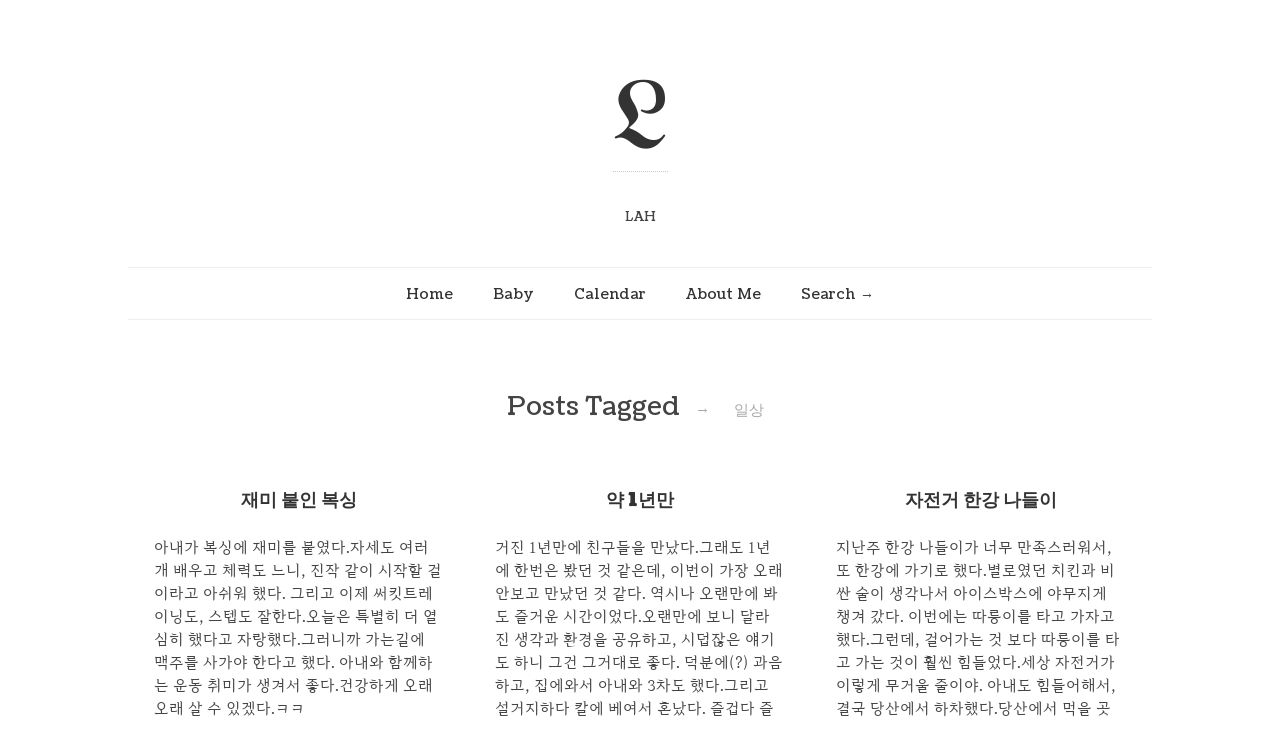

--- FILE ---
content_type: text/html; charset=UTF-8
request_url: https://www.alghost.co.kr/tag/%EC%9D%BC%EC%83%81/page/13/
body_size: 56716
content:
<!doctype html>

<html lang="ko-KR">
<head>
	<meta charset="UTF-8">
	
	
				<meta name="viewport" content="width=device-width, initial-scale=1, maximum-scale=1">

				
    <meta http-equiv="X-UA-Compatible" content="IE=edge,chrome=1">

    <!--[if lte IE 9]>
        <script data-jetpack-boost="ignore" src="https://www.alghost.co.kr/wp-content/themes/read/js/html5shiv.js"></script>
        <script data-jetpack-boost="ignore" src="https://www.alghost.co.kr/wp-content/themes/read/js/selectivizr-min.js"></script>
    <![endif]-->
	
	<title>일상 &#8211; 페이지 13 &#8211; L</title>
<meta name='robots' content='noindex, nofollow' />
<!-- Jetpack Site Verification Tags -->
<link rel='dns-prefetch' href='//uicdn.toast.com' />
<link rel='dns-prefetch' href='//stats.wp.com' />
<link rel='dns-prefetch' href='//fonts.googleapis.com' />
<link rel='preconnect' href='//i0.wp.com' />
<link rel='preconnect' href='//c0.wp.com' />
<link rel="alternate" type="application/rss+xml" title="L &raquo; 피드" href="https://www.alghost.co.kr/feed/" />
<link rel="alternate" type="application/rss+xml" title="L &raquo; 댓글 피드" href="https://www.alghost.co.kr/comments/feed/" />
<link rel="alternate" type="application/rss+xml" title="L &raquo; 일상 태그 피드" href="https://www.alghost.co.kr/tag/%ec%9d%bc%ec%83%81/feed/" />
<link rel='stylesheet' id='all-css-bb7ed1b69c038e81e98f05e6af434f4b' href='https://www.alghost.co.kr/wp-content/boost-cache/static/2b1f252f2c.min.css' type='text/css' media='all' />
<link rel='stylesheet' id='print-css-598dcb90bc050f6e2844d5d8b4ec6efc' href='https://www.alghost.co.kr/wp-content/boost-cache/static/b3ebb835e2.min.css' type='text/css' media='print' />
<style id='wp-img-auto-sizes-contain-inline-css'>
img:is([sizes=auto i],[sizes^="auto," i]){contain-intrinsic-size:3000px 1500px}
/*# sourceURL=wp-img-auto-sizes-contain-inline-css */
</style>
<style id='wp-emoji-styles-inline-css'>

	img.wp-smiley, img.emoji {
		display: inline !important;
		border: none !important;
		box-shadow: none !important;
		height: 1em !important;
		width: 1em !important;
		margin: 0 0.07em !important;
		vertical-align: -0.1em !important;
		background: none !important;
		padding: 0 !important;
	}
/*# sourceURL=wp-emoji-styles-inline-css */
</style>
<style id='wp-block-library-inline-css'>
:root{--wp-block-synced-color:#7a00df;--wp-block-synced-color--rgb:122,0,223;--wp-bound-block-color:var(--wp-block-synced-color);--wp-editor-canvas-background:#ddd;--wp-admin-theme-color:#007cba;--wp-admin-theme-color--rgb:0,124,186;--wp-admin-theme-color-darker-10:#006ba1;--wp-admin-theme-color-darker-10--rgb:0,107,160.5;--wp-admin-theme-color-darker-20:#005a87;--wp-admin-theme-color-darker-20--rgb:0,90,135;--wp-admin-border-width-focus:2px}@media (min-resolution:192dpi){:root{--wp-admin-border-width-focus:1.5px}}.wp-element-button{cursor:pointer}:root .has-very-light-gray-background-color{background-color:#eee}:root .has-very-dark-gray-background-color{background-color:#313131}:root .has-very-light-gray-color{color:#eee}:root .has-very-dark-gray-color{color:#313131}:root .has-vivid-green-cyan-to-vivid-cyan-blue-gradient-background{background:linear-gradient(135deg,#00d084,#0693e3)}:root .has-purple-crush-gradient-background{background:linear-gradient(135deg,#34e2e4,#4721fb 50%,#ab1dfe)}:root .has-hazy-dawn-gradient-background{background:linear-gradient(135deg,#faaca8,#dad0ec)}:root .has-subdued-olive-gradient-background{background:linear-gradient(135deg,#fafae1,#67a671)}:root .has-atomic-cream-gradient-background{background:linear-gradient(135deg,#fdd79a,#004a59)}:root .has-nightshade-gradient-background{background:linear-gradient(135deg,#330968,#31cdcf)}:root .has-midnight-gradient-background{background:linear-gradient(135deg,#020381,#2874fc)}:root{--wp--preset--font-size--normal:16px;--wp--preset--font-size--huge:42px}.has-regular-font-size{font-size:1em}.has-larger-font-size{font-size:2.625em}.has-normal-font-size{font-size:var(--wp--preset--font-size--normal)}.has-huge-font-size{font-size:var(--wp--preset--font-size--huge)}.has-text-align-center{text-align:center}.has-text-align-left{text-align:left}.has-text-align-right{text-align:right}.has-fit-text{white-space:nowrap!important}#end-resizable-editor-section{display:none}.aligncenter{clear:both}.items-justified-left{justify-content:flex-start}.items-justified-center{justify-content:center}.items-justified-right{justify-content:flex-end}.items-justified-space-between{justify-content:space-between}.screen-reader-text{border:0;clip-path:inset(50%);height:1px;margin:-1px;overflow:hidden;padding:0;position:absolute;width:1px;word-wrap:normal!important}.screen-reader-text:focus{background-color:#ddd;clip-path:none;color:#444;display:block;font-size:1em;height:auto;left:5px;line-height:normal;padding:15px 23px 14px;text-decoration:none;top:5px;width:auto;z-index:100000}html :where(.has-border-color){border-style:solid}html :where([style*=border-top-color]){border-top-style:solid}html :where([style*=border-right-color]){border-right-style:solid}html :where([style*=border-bottom-color]){border-bottom-style:solid}html :where([style*=border-left-color]){border-left-style:solid}html :where([style*=border-width]){border-style:solid}html :where([style*=border-top-width]){border-top-style:solid}html :where([style*=border-right-width]){border-right-style:solid}html :where([style*=border-bottom-width]){border-bottom-style:solid}html :where([style*=border-left-width]){border-left-style:solid}html :where(img[class*=wp-image-]){height:auto;max-width:100%}:where(figure){margin:0 0 1em}html :where(.is-position-sticky){--wp-admin--admin-bar--position-offset:var(--wp-admin--admin-bar--height,0px)}@media screen and (max-width:600px){html :where(.is-position-sticky){--wp-admin--admin-bar--position-offset:0px}}

/*# sourceURL=wp-block-library-inline-css */
</style><style id='wp-block-paragraph-inline-css'>
.is-small-text{font-size:.875em}.is-regular-text{font-size:1em}.is-large-text{font-size:2.25em}.is-larger-text{font-size:3em}.has-drop-cap:not(:focus):first-letter{float:left;font-size:8.4em;font-style:normal;font-weight:100;line-height:.68;margin:.05em .1em 0 0;text-transform:uppercase}body.rtl .has-drop-cap:not(:focus):first-letter{float:none;margin-left:.1em}p.has-drop-cap.has-background{overflow:hidden}:root :where(p.has-background){padding:1.25em 2.375em}:where(p.has-text-color:not(.has-link-color)) a{color:inherit}p.has-text-align-left[style*="writing-mode:vertical-lr"],p.has-text-align-right[style*="writing-mode:vertical-rl"]{rotate:180deg}
/*# sourceURL=https://www.alghost.co.kr/wp-includes/blocks/paragraph/style.min.css */
</style>
<style id='global-styles-inline-css'>
:root{--wp--preset--aspect-ratio--square: 1;--wp--preset--aspect-ratio--4-3: 4/3;--wp--preset--aspect-ratio--3-4: 3/4;--wp--preset--aspect-ratio--3-2: 3/2;--wp--preset--aspect-ratio--2-3: 2/3;--wp--preset--aspect-ratio--16-9: 16/9;--wp--preset--aspect-ratio--9-16: 9/16;--wp--preset--color--black: #000000;--wp--preset--color--cyan-bluish-gray: #abb8c3;--wp--preset--color--white: #ffffff;--wp--preset--color--pale-pink: #f78da7;--wp--preset--color--vivid-red: #cf2e2e;--wp--preset--color--luminous-vivid-orange: #ff6900;--wp--preset--color--luminous-vivid-amber: #fcb900;--wp--preset--color--light-green-cyan: #7bdcb5;--wp--preset--color--vivid-green-cyan: #00d084;--wp--preset--color--pale-cyan-blue: #8ed1fc;--wp--preset--color--vivid-cyan-blue: #0693e3;--wp--preset--color--vivid-purple: #9b51e0;--wp--preset--gradient--vivid-cyan-blue-to-vivid-purple: linear-gradient(135deg,rgb(6,147,227) 0%,rgb(155,81,224) 100%);--wp--preset--gradient--light-green-cyan-to-vivid-green-cyan: linear-gradient(135deg,rgb(122,220,180) 0%,rgb(0,208,130) 100%);--wp--preset--gradient--luminous-vivid-amber-to-luminous-vivid-orange: linear-gradient(135deg,rgb(252,185,0) 0%,rgb(255,105,0) 100%);--wp--preset--gradient--luminous-vivid-orange-to-vivid-red: linear-gradient(135deg,rgb(255,105,0) 0%,rgb(207,46,46) 100%);--wp--preset--gradient--very-light-gray-to-cyan-bluish-gray: linear-gradient(135deg,rgb(238,238,238) 0%,rgb(169,184,195) 100%);--wp--preset--gradient--cool-to-warm-spectrum: linear-gradient(135deg,rgb(74,234,220) 0%,rgb(151,120,209) 20%,rgb(207,42,186) 40%,rgb(238,44,130) 60%,rgb(251,105,98) 80%,rgb(254,248,76) 100%);--wp--preset--gradient--blush-light-purple: linear-gradient(135deg,rgb(255,206,236) 0%,rgb(152,150,240) 100%);--wp--preset--gradient--blush-bordeaux: linear-gradient(135deg,rgb(254,205,165) 0%,rgb(254,45,45) 50%,rgb(107,0,62) 100%);--wp--preset--gradient--luminous-dusk: linear-gradient(135deg,rgb(255,203,112) 0%,rgb(199,81,192) 50%,rgb(65,88,208) 100%);--wp--preset--gradient--pale-ocean: linear-gradient(135deg,rgb(255,245,203) 0%,rgb(182,227,212) 50%,rgb(51,167,181) 100%);--wp--preset--gradient--electric-grass: linear-gradient(135deg,rgb(202,248,128) 0%,rgb(113,206,126) 100%);--wp--preset--gradient--midnight: linear-gradient(135deg,rgb(2,3,129) 0%,rgb(40,116,252) 100%);--wp--preset--font-size--small: 13px;--wp--preset--font-size--medium: 20px;--wp--preset--font-size--large: 36px;--wp--preset--font-size--x-large: 42px;--wp--preset--spacing--20: 0.44rem;--wp--preset--spacing--30: 0.67rem;--wp--preset--spacing--40: 1rem;--wp--preset--spacing--50: 1.5rem;--wp--preset--spacing--60: 2.25rem;--wp--preset--spacing--70: 3.38rem;--wp--preset--spacing--80: 5.06rem;--wp--preset--shadow--natural: 6px 6px 9px rgba(0, 0, 0, 0.2);--wp--preset--shadow--deep: 12px 12px 50px rgba(0, 0, 0, 0.4);--wp--preset--shadow--sharp: 6px 6px 0px rgba(0, 0, 0, 0.2);--wp--preset--shadow--outlined: 6px 6px 0px -3px rgb(255, 255, 255), 6px 6px rgb(0, 0, 0);--wp--preset--shadow--crisp: 6px 6px 0px rgb(0, 0, 0);}:where(.is-layout-flex){gap: 0.5em;}:where(.is-layout-grid){gap: 0.5em;}body .is-layout-flex{display: flex;}.is-layout-flex{flex-wrap: wrap;align-items: center;}.is-layout-flex > :is(*, div){margin: 0;}body .is-layout-grid{display: grid;}.is-layout-grid > :is(*, div){margin: 0;}:where(.wp-block-columns.is-layout-flex){gap: 2em;}:where(.wp-block-columns.is-layout-grid){gap: 2em;}:where(.wp-block-post-template.is-layout-flex){gap: 1.25em;}:where(.wp-block-post-template.is-layout-grid){gap: 1.25em;}.has-black-color{color: var(--wp--preset--color--black) !important;}.has-cyan-bluish-gray-color{color: var(--wp--preset--color--cyan-bluish-gray) !important;}.has-white-color{color: var(--wp--preset--color--white) !important;}.has-pale-pink-color{color: var(--wp--preset--color--pale-pink) !important;}.has-vivid-red-color{color: var(--wp--preset--color--vivid-red) !important;}.has-luminous-vivid-orange-color{color: var(--wp--preset--color--luminous-vivid-orange) !important;}.has-luminous-vivid-amber-color{color: var(--wp--preset--color--luminous-vivid-amber) !important;}.has-light-green-cyan-color{color: var(--wp--preset--color--light-green-cyan) !important;}.has-vivid-green-cyan-color{color: var(--wp--preset--color--vivid-green-cyan) !important;}.has-pale-cyan-blue-color{color: var(--wp--preset--color--pale-cyan-blue) !important;}.has-vivid-cyan-blue-color{color: var(--wp--preset--color--vivid-cyan-blue) !important;}.has-vivid-purple-color{color: var(--wp--preset--color--vivid-purple) !important;}.has-black-background-color{background-color: var(--wp--preset--color--black) !important;}.has-cyan-bluish-gray-background-color{background-color: var(--wp--preset--color--cyan-bluish-gray) !important;}.has-white-background-color{background-color: var(--wp--preset--color--white) !important;}.has-pale-pink-background-color{background-color: var(--wp--preset--color--pale-pink) !important;}.has-vivid-red-background-color{background-color: var(--wp--preset--color--vivid-red) !important;}.has-luminous-vivid-orange-background-color{background-color: var(--wp--preset--color--luminous-vivid-orange) !important;}.has-luminous-vivid-amber-background-color{background-color: var(--wp--preset--color--luminous-vivid-amber) !important;}.has-light-green-cyan-background-color{background-color: var(--wp--preset--color--light-green-cyan) !important;}.has-vivid-green-cyan-background-color{background-color: var(--wp--preset--color--vivid-green-cyan) !important;}.has-pale-cyan-blue-background-color{background-color: var(--wp--preset--color--pale-cyan-blue) !important;}.has-vivid-cyan-blue-background-color{background-color: var(--wp--preset--color--vivid-cyan-blue) !important;}.has-vivid-purple-background-color{background-color: var(--wp--preset--color--vivid-purple) !important;}.has-black-border-color{border-color: var(--wp--preset--color--black) !important;}.has-cyan-bluish-gray-border-color{border-color: var(--wp--preset--color--cyan-bluish-gray) !important;}.has-white-border-color{border-color: var(--wp--preset--color--white) !important;}.has-pale-pink-border-color{border-color: var(--wp--preset--color--pale-pink) !important;}.has-vivid-red-border-color{border-color: var(--wp--preset--color--vivid-red) !important;}.has-luminous-vivid-orange-border-color{border-color: var(--wp--preset--color--luminous-vivid-orange) !important;}.has-luminous-vivid-amber-border-color{border-color: var(--wp--preset--color--luminous-vivid-amber) !important;}.has-light-green-cyan-border-color{border-color: var(--wp--preset--color--light-green-cyan) !important;}.has-vivid-green-cyan-border-color{border-color: var(--wp--preset--color--vivid-green-cyan) !important;}.has-pale-cyan-blue-border-color{border-color: var(--wp--preset--color--pale-cyan-blue) !important;}.has-vivid-cyan-blue-border-color{border-color: var(--wp--preset--color--vivid-cyan-blue) !important;}.has-vivid-purple-border-color{border-color: var(--wp--preset--color--vivid-purple) !important;}.has-vivid-cyan-blue-to-vivid-purple-gradient-background{background: var(--wp--preset--gradient--vivid-cyan-blue-to-vivid-purple) !important;}.has-light-green-cyan-to-vivid-green-cyan-gradient-background{background: var(--wp--preset--gradient--light-green-cyan-to-vivid-green-cyan) !important;}.has-luminous-vivid-amber-to-luminous-vivid-orange-gradient-background{background: var(--wp--preset--gradient--luminous-vivid-amber-to-luminous-vivid-orange) !important;}.has-luminous-vivid-orange-to-vivid-red-gradient-background{background: var(--wp--preset--gradient--luminous-vivid-orange-to-vivid-red) !important;}.has-very-light-gray-to-cyan-bluish-gray-gradient-background{background: var(--wp--preset--gradient--very-light-gray-to-cyan-bluish-gray) !important;}.has-cool-to-warm-spectrum-gradient-background{background: var(--wp--preset--gradient--cool-to-warm-spectrum) !important;}.has-blush-light-purple-gradient-background{background: var(--wp--preset--gradient--blush-light-purple) !important;}.has-blush-bordeaux-gradient-background{background: var(--wp--preset--gradient--blush-bordeaux) !important;}.has-luminous-dusk-gradient-background{background: var(--wp--preset--gradient--luminous-dusk) !important;}.has-pale-ocean-gradient-background{background: var(--wp--preset--gradient--pale-ocean) !important;}.has-electric-grass-gradient-background{background: var(--wp--preset--gradient--electric-grass) !important;}.has-midnight-gradient-background{background: var(--wp--preset--gradient--midnight) !important;}.has-small-font-size{font-size: var(--wp--preset--font-size--small) !important;}.has-medium-font-size{font-size: var(--wp--preset--font-size--medium) !important;}.has-large-font-size{font-size: var(--wp--preset--font-size--large) !important;}.has-x-large-font-size{font-size: var(--wp--preset--font-size--x-large) !important;}
/*# sourceURL=global-styles-inline-css */
</style>

<style id='classic-theme-styles-inline-css'>
/*! This file is auto-generated */
.wp-block-button__link{color:#fff;background-color:#32373c;border-radius:9999px;box-shadow:none;text-decoration:none;padding:calc(.667em + 2px) calc(1.333em + 2px);font-size:1.125em}.wp-block-file__button{background:#32373c;color:#fff;text-decoration:none}
/*# sourceURL=/wp-includes/css/classic-themes.min.css */
</style>
<link rel='stylesheet' id='tui_calendar_style-css' href='https://uicdn.toast.com/calendar/latest/toastui-calendar.min.css?ver=6.9' media='all' />
<link rel='stylesheet' id='unifrakturmaguntia-css' href='//fonts.googleapis.com/css?family=UnifrakturMaguntia&#038;subset=latin&#038;ver=6.9' media='all' />
<link rel='stylesheet' id='coustard-css' href='//fonts.googleapis.com/css?family=Coustard&#038;subset=latin&#038;ver=6.9' media='all' />
<link rel='stylesheet' id='lora-css' href='//fonts.googleapis.com/css?family=Lora%3A400%2C700%2C400italic%2C700italic&#038;subset=latin&#038;ver=6.9' media='all' />




<link rel="https://api.w.org/" href="https://www.alghost.co.kr/wp-json/" /><link rel="alternate" title="JSON" type="application/json" href="https://www.alghost.co.kr/wp-json/wp/v2/tags/52" /><link rel="EditURI" type="application/rsd+xml" title="RSD" href="https://www.alghost.co.kr/xmlrpc.php?rsd" />
<meta name="generator" content="WordPress 6.9" />
<link rel='shortlink' href='https://www.alghost.co.kr/o2ab' />
	<style>img#wpstats{display:none}</style>
		
<link rel="stylesheet" type="text/css" href="//fonts.googleapis.com/css?family=UnifrakturMaguntia:300,400,600,700,800,900,300italic,400italic,600italic,700italic,800italic,900italic&subset=latin">
<link rel="stylesheet" type="text/css" href="//fonts.googleapis.com/css?family=Coustard:300,400,600,700,800,900,300italic,400italic,600italic,700italic,800italic,900italic&subset=latin">
<link rel="stylesheet" type="text/css" href="//fonts.googleapis.com/css?family=Coustard:300,400,600,700,800,900,300italic,400italic,600italic,700italic,800italic,900italic&subset=latin">
<link rel="stylesheet" type="text/css" href="//fonts.googleapis.com/css?family=Lora:300,400,600,700,800,900,300italic,400italic,600italic,700italic,800italic,900italic&subset=latin">
<style type="text/css">
a { color: #000000; }

a:hover { color: #a35208; }

.main-navigation ul .current_page_item > a, .main-navigation ul .current-menu-item > a { color: #cc3300; }

h1.site-title, h1.site-title a { font-family: "UnifrakturMaguntia", Georgia, serif; }

h1, h2, h3, h4, h5, h6 { font-family: "Coustard", Georgia, serif; }

.main-navigation ul li { font-family: "Coustard", Georgia, serif; }

html { font-family: "Lora", Georgia, serif; }
</style>
		<link rel="icon" href="https://i0.wp.com/www.alghost.co.kr/wp-content/uploads/2023/07/cropped-Tae_fav.png?fit=32%2C32&#038;ssl=1" sizes="32x32" />
<link rel="icon" href="https://i0.wp.com/www.alghost.co.kr/wp-content/uploads/2023/07/cropped-Tae_fav.png?fit=192%2C192&#038;ssl=1" sizes="192x192" />
<link rel="apple-touch-icon" href="https://i0.wp.com/www.alghost.co.kr/wp-content/uploads/2023/07/cropped-Tae_fav.png?fit=180%2C180&#038;ssl=1" />
<meta name="msapplication-TileImage" content="https://i0.wp.com/www.alghost.co.kr/wp-content/uploads/2023/07/cropped-Tae_fav.png?fit=270%2C270&#038;ssl=1" />
<style>.shorten_url { 
	   padding: 10px 10px 10px 10px ; 
	   border: 1px solid #AAAAAA ; 
	   background-color: #EEEEEE ;
}</style>		<style type="text/css" id="wp-custom-css">
			.no-results,
.not-found {
	width: 100%;
}


.not-found h1 {
    font-size: 3em !important;
}

.entry-title {
	font-weight: 700;
}


@font-face {
    font-family: 'HallymMjo-Regular';
    src: url('https://cdn.jsdelivr.net/gh/projectnoonnu/noonfonts_2204@1.0/HallymMjo-Regular.woff2') format('woff2');
    font-weight: 400;
    font-style: normal;
}
html {
 font-family: 'HallymMjo-Regular', serif;
}

.portfolio-items > .hentry img {
	height: 200px;
	width: auto;
	margin: 0 auto;
}
.portfolio-items .media-box {
	text-align: center;
}

.entry-content a {
	text-decoration: underline;
}

.wp-block-heading {
	font-weight: 700;
}		</style>
		</head>

<body class="archive paged tag tag-52 paged-13 tag-paged-13 wp-theme-read wp-child-theme-read-child">
    <div id="page" class="hfeed site"> 
        <header class="site-header wrapper" role="banner">
			<div class="row">
			    <hgroup>
					<h1 class="site-title">
															<a href="https://www.alghost.co.kr/" rel="home">L</a>
													</h1> <!-- .site-title -->
					
					<h2 class="site-description">
						LAH					</h2> <!-- .site-description -->
			    </hgroup>
				
								
			    <nav id="site-navigation" class="main-navigation" role="navigation">
					<ul id="nav" class="menu-custom"><li id="menu-item-555" class="menu-item menu-item-type-custom menu-item-object-custom menu-item-home menu-item-555"><a href="https://www.alghost.co.kr">Home</a></li>
<li id="menu-item-3963" class="menu-item menu-item-type-custom menu-item-object-custom menu-item-3963"><a href="https://www.alghost.co.kr/baby/">Baby</a></li>
<li id="menu-item-2224" class="menu-item menu-item-type-post_type menu-item-object-page menu-item-2224"><a href="https://www.alghost.co.kr/calendar/">Calendar</a></li>
<li id="menu-item-71" class="menu-item menu-item-type-post_type menu-item-object-page menu-item-71"><a href="https://www.alghost.co.kr/about-me/">About Me</a></li>
</ul>								
										    </nav> <!-- #site-navigation -->
			</div> <!-- .row -->
        </header> <!-- .site-header -->
		
        <section id="main" class="middle wrapper">
			<div class="row row-fluid ">

<div id="primary" class="site-content ">
	<div id="content" role="main">
		<div class="blog-masonry post-archive">
							<header class="page-header">
					<h1 class="page-title">
						Posts Tagged						
						<span class="on">&#8594;</span>
						
						<span>일상</span>
					</h1>
				</header>
										<article id="post-2999" class="clearfix post-2999 post type-post status-publish format-standard hentry category-51 tag-199 tag-52">
								<header class="entry-header">
									<h1 class="entry-title">
																				<a  href="https://www.alghost.co.kr/%ec%9e%ac%eb%af%b8-%eb%b6%99%ec%9d%b8-%eb%b3%b5%ec%8b%b1/" rel="bookmark">재미 붙인 복싱</a>
									</h1>
								</header>
								
								<footer class="entry-meta">
									<span class="post-category">
										posted in <a href="https://www.alghost.co.kr/category/%ec%9d%bc%ec%83%81/" rel="category tag">일상</a>									</span>
									<span class="post-date">
										on										
										<a href="https://www.alghost.co.kr/%ec%9e%ac%eb%af%b8-%eb%b6%99%ec%9d%b8-%eb%b3%b5%ec%8b%b1/" title="22:40" rel="bookmark">
											<time class="entry-date" datetime="2024-09-30T22:40:11+09:00">
												2024-09-30											</time>
										</a>
									</span>
									<span class="by-author">
										by										
										<span class="author vcard">
											<a class="url fn n" href="https://www.alghost.co.kr/author/alghost/" title="View all posts by " rel="author">
												이 태화											</a>
										</span>
									</span>
																					<span class="comments-link">
													<a href="https://www.alghost.co.kr/%ec%9e%ac%eb%af%b8-%eb%b6%99%ec%9d%b8-%eb%b3%b5%ec%8b%b1/#respond">0 Comments</a>												</span>
																												</footer>
								
																
								<div class="entry-content clearfix">
									<p>아내가 복싱에 재미를 붙였다.자세도 여러개 배우고 체력도 느니, 진작 같이 시작할 걸이라고 아쉬워 했다. 그리고 이제 써킷트레이닝도, 스텝도 잘한다.오늘은 특별히 더 열심히 했다고 자랑했다.그러니까 가는길에 맥주를 사가야 한다고 했다. 아내와 함께하는 운동 취미가 생겨서 좋다.건강하게 오래오래 살 수 있겠다.ㅋㅋ</p>
									
																	</div>
							</article>
													<article id="post-2997" class="clearfix post-2997 post type-post status-publish format-standard hentry category-51 tag-52 tag-319">
								<header class="entry-header">
									<h1 class="entry-title">
																				<a  href="https://www.alghost.co.kr/%ec%95%bd-1%eb%85%84%eb%a7%8c/" rel="bookmark">약 1년만</a>
									</h1>
								</header>
								
								<footer class="entry-meta">
									<span class="post-category">
										posted in <a href="https://www.alghost.co.kr/category/%ec%9d%bc%ec%83%81/" rel="category tag">일상</a>									</span>
									<span class="post-date">
										on										
										<a href="https://www.alghost.co.kr/%ec%95%bd-1%eb%85%84%eb%a7%8c/" title="22:08" rel="bookmark">
											<time class="entry-date" datetime="2024-09-29T22:08:32+09:00">
												2024-09-29											</time>
										</a>
									</span>
									<span class="by-author">
										by										
										<span class="author vcard">
											<a class="url fn n" href="https://www.alghost.co.kr/author/alghost/" title="View all posts by " rel="author">
												이 태화											</a>
										</span>
									</span>
																					<span class="comments-link">
													<a href="https://www.alghost.co.kr/%ec%95%bd-1%eb%85%84%eb%a7%8c/#respond">0 Comments</a>												</span>
																												</footer>
								
																
								<div class="entry-content clearfix">
									<p>거진 1년만에 친구들을 만났다.그래도 1년에 한번은 봤던 것 같은데, 이번이 가장 오래 안보고 만났던 것 같다. 역시나 오랜만에 봐도 즐거운 시간이었다.오랜만에 보니 달라진 생각과 환경을 공유하고, 시덥잖은 얘기도 하니 그건 그거대로 좋다. 덕분에(?) 과음하고, 집에와서 아내와 3차도 했다.그리고 설거지하다 칼에 베여서 혼났다. 즐겁다 즐거워.</p>
									
																	</div>
							</article>
													<article id="post-2995" class="clearfix post-2995 post type-post status-publish format-standard hentry category-51 tag-52 tag-318">
								<header class="entry-header">
									<h1 class="entry-title">
																				<a  href="https://www.alghost.co.kr/%ec%9e%90%ec%a0%84%ea%b1%b0-%ed%95%9c%ea%b0%95-%eb%82%98%eb%93%a4%ec%9d%b4/" rel="bookmark">자전거 한강 나들이</a>
									</h1>
								</header>
								
								<footer class="entry-meta">
									<span class="post-category">
										posted in <a href="https://www.alghost.co.kr/category/%ec%9d%bc%ec%83%81/" rel="category tag">일상</a>									</span>
									<span class="post-date">
										on										
										<a href="https://www.alghost.co.kr/%ec%9e%90%ec%a0%84%ea%b1%b0-%ed%95%9c%ea%b0%95-%eb%82%98%eb%93%a4%ec%9d%b4/" title="19:36" rel="bookmark">
											<time class="entry-date" datetime="2024-09-28T19:36:36+09:00">
												2024-09-28											</time>
										</a>
									</span>
									<span class="by-author">
										by										
										<span class="author vcard">
											<a class="url fn n" href="https://www.alghost.co.kr/author/alghost/" title="View all posts by " rel="author">
												이 태화											</a>
										</span>
									</span>
																					<span class="comments-link">
													<a href="https://www.alghost.co.kr/%ec%9e%90%ec%a0%84%ea%b1%b0-%ed%95%9c%ea%b0%95-%eb%82%98%eb%93%a4%ec%9d%b4/#respond">0 Comments</a>												</span>
																												</footer>
								
																
								<div class="entry-content clearfix">
									<p>지난주 한강 나들이가 너무 만족스러워서, 또 한강에 가기로 했다.별로였던 치킨과 비싼 술이 생각나서 아이스박스에 야무지게 챙겨 갔다. 이번에는 따릉이를 타고 가자고 했다.그런데, 걸어가는 것 보다 따릉이를 타고 가는 것이 훨씬 힘들었다.세상 자전거가 이렇게 무거울 줄이야. 아내도 힘들어해서, 결국 당산에서 하차했다.당산에서 먹을 곳을 찾다가, 다리 밑 시원하고 풍경 좋은 위치를 찾았다.그렇게 자리를 잡고 치킨에 연맥을 먹었다&#8230;. <a class="more-link" href="https://www.alghost.co.kr/%ec%9e%90%ec%a0%84%ea%b1%b0-%ed%95%9c%ea%b0%95-%eb%82%98%eb%93%a4%ec%9d%b4/">Continue reading <span class="meta-nav">&#8594;</span></a></p>
									
																	</div>
							</article>
													<article id="post-2993" class="clearfix post-2993 post type-post status-publish format-standard hentry category-51 tag-317 tag-52">
								<header class="entry-header">
									<h1 class="entry-title">
																				<a  href="https://www.alghost.co.kr/%ea%b8%89%eb%b2%99%ea%b0%9c/" rel="bookmark">급벙개</a>
									</h1>
								</header>
								
								<footer class="entry-meta">
									<span class="post-category">
										posted in <a href="https://www.alghost.co.kr/category/%ec%9d%bc%ec%83%81/" rel="category tag">일상</a>									</span>
									<span class="post-date">
										on										
										<a href="https://www.alghost.co.kr/%ea%b8%89%eb%b2%99%ea%b0%9c/" title="22:24" rel="bookmark">
											<time class="entry-date" datetime="2024-09-27T22:24:00+09:00">
												2024-09-27											</time>
										</a>
									</span>
									<span class="by-author">
										by										
										<span class="author vcard">
											<a class="url fn n" href="https://www.alghost.co.kr/author/alghost/" title="View all posts by " rel="author">
												이 태화											</a>
										</span>
									</span>
																					<span class="comments-link">
													<a href="https://www.alghost.co.kr/%ea%b8%89%eb%b2%99%ea%b0%9c/#respond">0 Comments</a>												</span>
																												</footer>
								
																
								<div class="entry-content clearfix">
									<p>오랜만에 Y선배와 급번개를 했다. J와 Y 셋이 만났다. Y선배의 고객사 소식에 급 모였다.선배의 소개로 한때 우리 회사의 고객사이기도 했던 곳이라 기분이 묘했다.최근 SI 시장이 어렵다는 게 너무 느껴졌다. 어쨌든 오랜만에 얼굴 보니 좋았다.학교 얘기도 나누고, 업계 얘기도 나누니 좋다.제일 좋은 점은 이제 다들 유부남이라 적당히 즐기고 일찍 헤어지고, 루틴을 지킬 수 있다는 점이다.</p>
									
																	</div>
							</article>
													<article id="post-2986" class="clearfix post-2986 post type-post status-publish format-standard hentry category-51 tag-52 tag-261">
								<header class="entry-header">
									<h1 class="entry-title">
																				<a  href="https://www.alghost.co.kr/%ed%95%84%eb%9d%bc%ed%85%8c%ec%8a%a4-3%ea%b0%9c%ec%9b%94/" rel="bookmark">필라테스 3개월</a>
									</h1>
								</header>
								
								<footer class="entry-meta">
									<span class="post-category">
										posted in <a href="https://www.alghost.co.kr/category/%ec%9d%bc%ec%83%81/" rel="category tag">일상</a>									</span>
									<span class="post-date">
										on										
										<a href="https://www.alghost.co.kr/%ed%95%84%eb%9d%bc%ed%85%8c%ec%8a%a4-3%ea%b0%9c%ec%9b%94/" title="22:11" rel="bookmark">
											<time class="entry-date" datetime="2024-09-24T22:11:13+09:00">
												2024-09-24											</time>
										</a>
									</span>
									<span class="by-author">
										by										
										<span class="author vcard">
											<a class="url fn n" href="https://www.alghost.co.kr/author/alghost/" title="View all posts by " rel="author">
												이 태화											</a>
										</span>
									</span>
																					<span class="comments-link">
													<a href="https://www.alghost.co.kr/%ed%95%84%eb%9d%bc%ed%85%8c%ec%8a%a4-3%ea%b0%9c%ec%9b%94/#respond">0 Comments</a>												</span>
																												</footer>
								
																
								<div class="entry-content clearfix">
									<p>필라테스를 한지 벌써 3개월이 다 되어 간다.주 2-3회로 3개월이라 꽤 열심히 해오고 있다. 오늘은 아침 필라테스를 했다.오전반이 새로 오신 선생님 수업으로 바뀌었는데, 꽤 빡세졌다. 이렇게까지 몸을 조질수 있구나(?) 싶을 때가 많다.선생님이 바뀔 때마다 새로운 근육통에 시달린다.부위를 설명하라고 하면 뭐 엉덩이, 내전근, 허벅지 등 일반적으로 운동할 때도 쓰는 부위 같지만근육통이 생소하다. 필라테스 덕분에 유연성도 조금 늘었는데,&#8230; <a class="more-link" href="https://www.alghost.co.kr/%ed%95%84%eb%9d%bc%ed%85%8c%ec%8a%a4-3%ea%b0%9c%ec%9b%94/">Continue reading <span class="meta-nav">&#8594;</span></a></p>
									
																	</div>
							</article>
													<article id="post-2984" class="clearfix post-2984 post type-post status-publish format-standard hentry category-64 tag-59 tag-52">
								<header class="entry-header">
									<h1 class="entry-title">
																				<a  href="https://www.alghost.co.kr/%ec%97%b0%ed%9c%b4-%eb%81%9d-%ec%b2%ab-%ec%b6%9c%ea%b7%bc/" rel="bookmark">연휴 끝 첫 출근</a>
									</h1>
								</header>
								
								<footer class="entry-meta">
									<span class="post-category">
										posted in <a href="https://www.alghost.co.kr/category/%ed%9a%8c%ec%82%ac/" rel="category tag">회사</a>									</span>
									<span class="post-date">
										on										
										<a href="https://www.alghost.co.kr/%ec%97%b0%ed%9c%b4-%eb%81%9d-%ec%b2%ab-%ec%b6%9c%ea%b7%bc/" title="22:24" rel="bookmark">
											<time class="entry-date" datetime="2024-09-23T22:24:00+09:00">
												2024-09-23											</time>
										</a>
									</span>
									<span class="by-author">
										by										
										<span class="author vcard">
											<a class="url fn n" href="https://www.alghost.co.kr/author/alghost/" title="View all posts by " rel="author">
												이 태화											</a>
										</span>
									</span>
																					<span class="comments-link">
													<a href="https://www.alghost.co.kr/%ec%97%b0%ed%9c%b4-%eb%81%9d-%ec%b2%ab-%ec%b6%9c%ea%b7%bc/#respond">0 Comments</a>												</span>
																												</footer>
								
																
								<div class="entry-content clearfix">
									<p>지난 주 출근을 했지만, 주말이 지나고 나서야 진짜 연휴가 끝난 기분이었다. 역시 일이 많다.메인 일도 많지만, 사이드로 끼워진 일도 많다. 문서화가 잘 안되어있는 서비스의 연동이 필요하게 되었다.아예 문서화가 안되어있다면 아예 데모를 뜯어보면서 분석할 텐데, 문서화는 되어있는데 안되는 경우가 나오니 어려웠다. 다행히, 정말 운 좋게 관련 내용을 다른 쪽 문서에서 확인하고 해결했다.오늘내로 꼭 해결하고 싶었는데, 다행이다.</p>
									
																	</div>
							</article>
													<article id="post-2982" class="clearfix post-2982 post type-post status-publish format-standard hentry category-51 tag-115 tag-52">
								<header class="entry-header">
									<h1 class="entry-title">
																				<a  href="https://www.alghost.co.kr/%ed%95%9c%ea%b0%95-%ec%82%b0%ec%b1%85/" rel="bookmark">한강 산책</a>
									</h1>
								</header>
								
								<footer class="entry-meta">
									<span class="post-category">
										posted in <a href="https://www.alghost.co.kr/category/%ec%9d%bc%ec%83%81/" rel="category tag">일상</a>									</span>
									<span class="post-date">
										on										
										<a href="https://www.alghost.co.kr/%ed%95%9c%ea%b0%95-%ec%82%b0%ec%b1%85/" title="20:33" rel="bookmark">
											<time class="entry-date" datetime="2024-09-22T20:33:00+09:00">
												2024-09-22											</time>
										</a>
									</span>
									<span class="by-author">
										by										
										<span class="author vcard">
											<a class="url fn n" href="https://www.alghost.co.kr/author/alghost/" title="View all posts by " rel="author">
												이 태화											</a>
										</span>
									</span>
																					<span class="comments-link">
													<a href="https://www.alghost.co.kr/%ed%95%9c%ea%b0%95-%ec%82%b0%ec%b1%85/#respond">0 Comments</a>												</span>
																												</footer>
								
																
								<div class="entry-content clearfix">
									<p>날씨가 갑자기 시원해졌다. 말이 안될 정도로 선선해졌다.아내가 산책을 가자고 해서, 낮에 나왔다. 2~3시쯤 나왔다. 막상 나와서 조금 걷다 보니 날씨가 더 좋았다.아내가 갑자기 여의도까지 가서 목살에 쏘맥을 먹자고 했다.가는 내내 아내는 목살 전기구이를 먹을 생각에 굉장히 들떠있었다. 여의도는 생각보다 멀었다. 자전거를 타고 갔을 때 2~30분 정도 걸렸던 걸 생각하면 1시간 정도 예상했는데, 1시간이 조금 더&#8230; <a class="more-link" href="https://www.alghost.co.kr/%ed%95%9c%ea%b0%95-%ec%82%b0%ec%b1%85/">Continue reading <span class="meta-nav">&#8594;</span></a></p>
									
																	</div>
							</article>
													<article id="post-2979" class="clearfix post-2979 post type-post status-publish format-standard has-post-thumbnail hentry category-51 tag-315 tag-52 tag-316">
								<header class="entry-header">
									<h1 class="entry-title">
																				<a  href="https://www.alghost.co.kr/%ec%a9%a8%eb%a6%ac-%ec%9e%90%eb%91%90/" rel="bookmark">쩨리 자두</a>
									</h1>
								</header>
								
								<footer class="entry-meta">
									<span class="post-category">
										posted in <a href="https://www.alghost.co.kr/category/%ec%9d%bc%ec%83%81/" rel="category tag">일상</a>									</span>
									<span class="post-date">
										on										
										<a href="https://www.alghost.co.kr/%ec%a9%a8%eb%a6%ac-%ec%9e%90%eb%91%90/" title="21:24" rel="bookmark">
											<time class="entry-date" datetime="2024-09-21T21:24:34+09:00">
												2024-09-21											</time>
										</a>
									</span>
									<span class="by-author">
										by										
										<span class="author vcard">
											<a class="url fn n" href="https://www.alghost.co.kr/author/alghost/" title="View all posts by " rel="author">
												이 태화											</a>
										</span>
									</span>
																					<span class="comments-link">
													<a href="https://www.alghost.co.kr/%ec%a9%a8%eb%a6%ac-%ec%9e%90%eb%91%90/#respond">0 Comments</a>												</span>
																												</footer>
								
																			<div class="featured-image">
												<a href="https://www.alghost.co.kr/%ec%a9%a8%eb%a6%ac-%ec%9e%90%eb%91%90/">
													<img width="500" height="506" src="https://i0.wp.com/www.alghost.co.kr/wp-content/uploads/2024/09/photo_2024-09-23_21-34-04.jpg?fit=500%2C506&amp;ssl=1" class="attachment-pixelwars__image_size_1 size-pixelwars__image_size_1 wp-post-image" alt="" decoding="async" fetchpriority="high" srcset="https://www.alghost.co.kr/wp-content/uploads/2024/09/photo_2024-09-23_21-34-04.jpg 1264w, https://www.alghost.co.kr/wp-content/uploads/2024/09/photo_2024-09-23_21-34-04-296x300.jpg 296w, https://www.alghost.co.kr/wp-content/uploads/2024/09/photo_2024-09-23_21-34-04-1011x1024.jpg 1011w, https://www.alghost.co.kr/wp-content/uploads/2024/09/photo_2024-09-23_21-34-04-768x778.jpg 768w, https://www.alghost.co.kr/wp-content/uploads/2024/09/photo_2024-09-23_21-34-04-500x506.jpg 500w, https://www.alghost.co.kr/wp-content/uploads/2024/09/photo_2024-09-23_21-34-04-150x152.jpg 150w, https://www.alghost.co.kr/wp-content/uploads/2024/09/photo_2024-09-23_21-34-04-1200x1215.jpg 1200w, https://www.alghost.co.kr/wp-content/uploads/2024/09/photo_2024-09-23_21-34-04-400x405.jpg 400w, https://www.alghost.co.kr/wp-content/uploads/2024/09/photo_2024-09-23_21-34-04-800x810.jpg 800w, https://www.alghost.co.kr/wp-content/uploads/2024/09/photo_2024-09-23_21-34-04-200x203.jpg 200w, https://www.alghost.co.kr/wp-content/uploads/2024/09/photo_2024-09-23_21-34-04-57x57.jpg 57w, https://www.alghost.co.kr/wp-content/uploads/2024/09/photo_2024-09-23_21-34-04-72x72.jpg 72w, https://www.alghost.co.kr/wp-content/uploads/2024/09/photo_2024-09-23_21-34-04-114x114.jpg 114w, https://www.alghost.co.kr/wp-content/uploads/2024/09/photo_2024-09-23_21-34-04-120x120.jpg 120w" sizes="(max-width: 500px) 100vw, 500px" />												</a>
											</div>
																		
								<div class="entry-content clearfix">
									<p>엄마네 갔다.추석 연휴때 못간게 마음에 걸려 주말에 갔다.아내에게는 시대이다 보니 쉽게 가자고 하기 어려운데, 아내는 늘 좋다고, 먼저 가자고 얘기하니 참 고맙다. 엄마네는 마당에서 키우는 고양이가 2마리 있다.체리와 자두인데, 우리는 쩨리와 자두라고 부른다. 알려진 고양이 습성과 다르게 애교가 정말 많고, 부르면 따라 오고 품에 안겨서 자거나 고롱댄다. 그렇게 오늘도 쩨리와 자두를 보고, 엄마 표 갈비,&#8230; <a class="more-link" href="https://www.alghost.co.kr/%ec%a9%a8%eb%a6%ac-%ec%9e%90%eb%91%90/">Continue reading <span class="meta-nav">&#8594;</span></a></p>
									
																	</div>
							</article>
													<article id="post-2974" class="clearfix post-2974 post type-post status-publish format-standard hentry category-51 tag-63 tag-52">
								<header class="entry-header">
									<h1 class="entry-title">
																				<a  href="https://www.alghost.co.kr/%ed%81%b4%eb%a6%b0-%ec%bd%94%eb%94%a9/" rel="bookmark">클린 코딩..?</a>
									</h1>
								</header>
								
								<footer class="entry-meta">
									<span class="post-category">
										posted in <a href="https://www.alghost.co.kr/category/%ec%9d%bc%ec%83%81/" rel="category tag">일상</a>									</span>
									<span class="post-date">
										on										
										<a href="https://www.alghost.co.kr/%ed%81%b4%eb%a6%b0-%ec%bd%94%eb%94%a9/" title="19:22" rel="bookmark">
											<time class="entry-date" datetime="2024-09-19T19:22:24+09:00">
												2024-09-19											</time>
										</a>
									</span>
									<span class="by-author">
										by										
										<span class="author vcard">
											<a class="url fn n" href="https://www.alghost.co.kr/author/alghost/" title="View all posts by " rel="author">
												이 태화											</a>
										</span>
									</span>
																					<span class="comments-link">
													<a href="https://www.alghost.co.kr/%ed%81%b4%eb%a6%b0-%ec%bd%94%eb%94%a9/#respond">0 Comments</a>												</span>
																												</footer>
								
																
								<div class="entry-content clearfix">
									<p>학교에서 클린 코딩을 주제로 강의하는 데, 주제와 다르게 굉장히 가벼운 내용을 다루는 편한 수업이다. 다만 어려운 점은, 간단한 예제에서 코드 규모가 커지는 것을 가정하고, 수정하기 쉽도록 리팩토링하는 과정이 필요한데, 간단한 예제에서 막힌다. 그러면 간단한 예제를 같이 짜고 알려준다. 스스로 짜면서, 과정에서 학습이 있었으면 좋겠는데, 아쉽다.걱정이다.아니다. 걱정 아니다.ㅋ</p>
									
																	</div>
							</article>
													<article id="post-2972" class="clearfix post-2972 post type-post status-publish format-standard hentry category-51 tag-130 tag-52">
								<header class="entry-header">
									<h1 class="entry-title">
																				<a  href="https://www.alghost.co.kr/%eb%a7%88%ec%a7%80%eb%a7%89-%ec%97%b0%ed%9c%b4/" rel="bookmark">마지막 연휴</a>
									</h1>
								</header>
								
								<footer class="entry-meta">
									<span class="post-category">
										posted in <a href="https://www.alghost.co.kr/category/%ec%9d%bc%ec%83%81/" rel="category tag">일상</a>									</span>
									<span class="post-date">
										on										
										<a href="https://www.alghost.co.kr/%eb%a7%88%ec%a7%80%eb%a7%89-%ec%97%b0%ed%9c%b4/" title="19:19" rel="bookmark">
											<time class="entry-date" datetime="2024-09-18T19:19:39+09:00">
												2024-09-18											</time>
										</a>
									</span>
									<span class="by-author">
										by										
										<span class="author vcard">
											<a class="url fn n" href="https://www.alghost.co.kr/author/alghost/" title="View all posts by " rel="author">
												이 태화											</a>
										</span>
									</span>
																					<span class="comments-link">
													<a href="https://www.alghost.co.kr/%eb%a7%88%ec%a7%80%eb%a7%89-%ec%97%b0%ed%9c%b4/#respond">0 Comments</a>												</span>
																												</footer>
								
																
								<div class="entry-content clearfix">
									<p>마지막 연휴날이었다.분명 회사일이 많은데, 일하기 싫었다. 알차게 놀았다. 게임도 하고, 술도 마시고.사실 며칠이 지나 쓰는 일기라 기억이 잘 안난다. 굉장히 게으르게 보낸 하루였던 것만 기억난다.</p>
									
																	</div>
							</article>
								</div> <!-- .blog-masonry -->
		
					<nav class="post-pagination">
									<ul class="pagination">
															<li class="pagination-first  ">
																				
										<a href=https://www.alghost.co.kr/tag/%EC%9D%BC%EC%83%81/ rel="first">First</a>
									</li>
									
									
									<li class="pagination-prev  ">
																				
										<!-- Render Link to the previous post -->
										<a href="https://www.alghost.co.kr/?paged=12" rel="prev">&laquo;</a>
										
																			</li>
																			<li class="pagination-num ">
												<!-- Render page number Link -->
												<a href="https://www.alghost.co.kr/tag/%EC%9D%BC%EC%83%81/page/10/">
													10												</a>
											</li>
																						<li class="pagination-num ">
												<!-- Render page number Link -->
												<a href="https://www.alghost.co.kr/tag/%EC%9D%BC%EC%83%81/page/11/">
													11												</a>
											</li>
																						<li class="pagination-num ">
												<!-- Render page number Link -->
												<a href="https://www.alghost.co.kr/tag/%EC%9D%BC%EC%83%81/page/12/">
													12												</a>
											</li>
																						<li class="pagination-num  current">
												<!-- Render page number Link -->
												<a href="https://www.alghost.co.kr/tag/%EC%9D%BC%EC%83%81/page/13/">
													13												</a>
											</li>
																						<li class="pagination-num ">
												<!-- Render page number Link -->
												<a href="https://www.alghost.co.kr/tag/%EC%9D%BC%EC%83%81/page/14/">
													14												</a>
											</li>
																						<li class="pagination-num ">
												<!-- Render page number Link -->
												<a href="https://www.alghost.co.kr/tag/%EC%9D%BC%EC%83%81/page/15/">
													15												</a>
											</li>
																						<li class="pagination-num ">
												<!-- Render page number Link -->
												<a href="https://www.alghost.co.kr/tag/%EC%9D%BC%EC%83%81/page/16/">
													16												</a>
											</li>
																				<li class="pagination-next ">
																							<!-- Render Link to the next post -->
													<a href="https://www.alghost.co.kr/?paged=14" rel="next">&raquo;</a>
																					</li>
									
									
									<li class="pagination-last ">
																				
										<!-- Render Link to the last post -->
										<a href="https://www.alghost.co.kr/tag/%EC%9D%BC%EC%83%81/page/43/" rel="last">Last</a>
									</li>
													</ul>
							</nav>
			</div> <!-- #content -->
</div> <!-- #primary .site-content -->

			</div>
        </section>
		
        <footer class="site-footer wrapper" role="contentinfo">
			<div class="row">
				<div id="supplementary" class="row-fluid">
									</div>
				<div class="site-info">
									</div>
			</div>
        </footer>
    </div>
	
	






<script data-jetpack-boost="ignore" id="wp-emoji-settings" type="application/json">
{"baseUrl":"https://s.w.org/images/core/emoji/17.0.2/72x72/","ext":".png","svgUrl":"https://s.w.org/images/core/emoji/17.0.2/svg/","svgExt":".svg","source":{"concatemoji":"https://www.alghost.co.kr/wp-includes/js/wp-emoji-release.min.js?ver=6.9"}}
</script>

<script type="text/javascript" src="https://www.alghost.co.kr/wp-includes/js/jquery/jquery.min.js?ver=3.7.1" id="jquery-core-js"></script><script type="text/javascript" id="url-shortify-js-extra">
/* <![CDATA[ */
var usParams = {"ajaxurl":"https://www.alghost.co.kr/wp-admin/admin-ajax.php"};
//# sourceURL=url-shortify-js-extra
/* ]]> */
</script><script type='text/javascript' src='https://www.alghost.co.kr/wp-content/boost-cache/static/62e024c4ee.min.js'></script><script type="text/javascript" src="https://uicdn.toast.com/calendar/latest/toastui-calendar.min.js?ver=6.9" id="tui_calendar_js-js"></script><script>
									var nav_menu_search = '<li class="nav-menu-search"><form id="search-form" role="search" method="get" action="https://www.alghost.co.kr/"><label for="search">Search</label><input type="text" id="search" name="s" title="Enter keyword" value="" required="required"><input type="submit" id="search-submit" title="Search it" value="&#8594;"></form></li>';
									
									(function($) {
										$('#site-navigation > ul').append(nav_menu_search);
									})(jQuery);
								</script><script type="speculationrules">
{"prefetch":[{"source":"document","where":{"and":[{"href_matches":"/*"},{"not":{"href_matches":["/wp-*.php","/wp-admin/*","/wp-content/uploads/*","/wp-content/*","/wp-content/plugins/*","/wp-content/themes/read-child/*","/wp-content/themes/read/*","/*\\?(.+)"]}},{"not":{"selector_matches":"a[rel~=\"nofollow\"]"}},{"not":{"selector_matches":".no-prefetch, .no-prefetch a"}}]},"eagerness":"conservative"}]}
</script><script type="text/javascript" id="pt-cv-content-views-script-js-extra">
/* <![CDATA[ */
var PT_CV_PUBLIC = {"_prefix":"pt-cv-","page_to_show":"5","_nonce":"a1fb6a2f1b","is_admin":"","is_mobile":"","ajaxurl":"https://www.alghost.co.kr/wp-admin/admin-ajax.php","lang":"","loading_image_src":"[data-uri]"};
var PT_CV_PAGINATION = {"first":"\u00ab","prev":"\u2039","next":"\u203a","last":"\u00bb","goto_first":"\uccab \ud398\uc774\uc9c0\ub85c \uc774\ub3d9","goto_prev":"\uc774\uc804 \ud398\uc774\uc9c0\ub85c \uc774\ub3d9","goto_next":"\ub2e4\uc74c \ud398\uc774\uc9c0\ub85c \uc774\ub3d9","goto_last":"\ub9c8\uc9c0\ub9c9 \ud398\uc774\uc9c0\ub85c \uc774\ub3d9","current_page":"\ud604\uc7ac \ud398\uc774\uc9c0\ub294","goto_page":"\ud398\uc774\uc9c0\ub85c \uc774\ub3d9"};
//# sourceURL=pt-cv-content-views-script-js-extra
/* ]]> */
</script><script type='text/javascript' src='https://www.alghost.co.kr/wp-content/boost-cache/static/2bd96a5abd.min.js'></script><script type="text/javascript" src="https://www.alghost.co.kr/wp-content/plugins/enlighter/cache/enlighterjs.min.js?ver=0A0B0C" id="enlighterjs-js"></script><script type="text/javascript" id="enlighterjs-js-after">
/* <![CDATA[ */
!function(e,n){if("undefined"!=typeof EnlighterJS){var o={"selectors":{"block":"pre.EnlighterJSRAW","inline":"code.EnlighterJSRAW"},"options":{"indent":4,"ampersandCleanup":true,"linehover":true,"rawcodeDbclick":false,"textOverflow":"break","linenumbers":true,"theme":"enlighter","language":"generic","retainCssClasses":false,"collapse":false,"toolbarOuter":"","toolbarTop":"{BTN_RAW}{BTN_COPY}{BTN_WINDOW}{BTN_WEBSITE}","toolbarBottom":""}};(e.EnlighterJSINIT=function(){EnlighterJS.init(o.selectors.block,o.selectors.inline,o.options)})()}else{(n&&(n.error||n.log)||function(){})("Error: EnlighterJS resources not loaded yet!")}}(window,console);
//# sourceURL=enlighterjs-js-after
/* ]]> */
</script><script type="text/javascript" id="jetpack-stats-js-before">
/* <![CDATA[ */
_stq = window._stq || [];
_stq.push([ "view", {"v":"ext","blog":"220712052","post":"0","tz":"9","srv":"www.alghost.co.kr","arch_tag":"%EC%9D%BC%EC%83%81","arch_results":"10","j":"1:15.4"} ]);
_stq.push([ "clickTrackerInit", "220712052", "0" ]);
//# sourceURL=jetpack-stats-js-before
/* ]]> */
</script><script type="text/javascript" src="https://stats.wp.com/e-202604.js" id="jetpack-stats-js" defer="defer" data-wp-strategy="defer"></script><script type="module">
/* <![CDATA[ */
/*! This file is auto-generated */
const a=JSON.parse(document.getElementById("wp-emoji-settings").textContent),o=(window._wpemojiSettings=a,"wpEmojiSettingsSupports"),s=["flag","emoji"];function i(e){try{var t={supportTests:e,timestamp:(new Date).valueOf()};sessionStorage.setItem(o,JSON.stringify(t))}catch(e){}}function c(e,t,n){e.clearRect(0,0,e.canvas.width,e.canvas.height),e.fillText(t,0,0);t=new Uint32Array(e.getImageData(0,0,e.canvas.width,e.canvas.height).data);e.clearRect(0,0,e.canvas.width,e.canvas.height),e.fillText(n,0,0);const a=new Uint32Array(e.getImageData(0,0,e.canvas.width,e.canvas.height).data);return t.every((e,t)=>e===a[t])}function p(e,t){e.clearRect(0,0,e.canvas.width,e.canvas.height),e.fillText(t,0,0);var n=e.getImageData(16,16,1,1);for(let e=0;e<n.data.length;e++)if(0!==n.data[e])return!1;return!0}function u(e,t,n,a){switch(t){case"flag":return n(e,"\ud83c\udff3\ufe0f\u200d\u26a7\ufe0f","\ud83c\udff3\ufe0f\u200b\u26a7\ufe0f")?!1:!n(e,"\ud83c\udde8\ud83c\uddf6","\ud83c\udde8\u200b\ud83c\uddf6")&&!n(e,"\ud83c\udff4\udb40\udc67\udb40\udc62\udb40\udc65\udb40\udc6e\udb40\udc67\udb40\udc7f","\ud83c\udff4\u200b\udb40\udc67\u200b\udb40\udc62\u200b\udb40\udc65\u200b\udb40\udc6e\u200b\udb40\udc67\u200b\udb40\udc7f");case"emoji":return!a(e,"\ud83e\u1fac8")}return!1}function f(e,t,n,a){let r;const o=(r="undefined"!=typeof WorkerGlobalScope&&self instanceof WorkerGlobalScope?new OffscreenCanvas(300,150):document.createElement("canvas")).getContext("2d",{willReadFrequently:!0}),s=(o.textBaseline="top",o.font="600 32px Arial",{});return e.forEach(e=>{s[e]=t(o,e,n,a)}),s}function r(e){var t=document.createElement("script");t.src=e,t.defer=!0,document.head.appendChild(t)}a.supports={everything:!0,everythingExceptFlag:!0},new Promise(t=>{let n=function(){try{var e=JSON.parse(sessionStorage.getItem(o));if("object"==typeof e&&"number"==typeof e.timestamp&&(new Date).valueOf()<e.timestamp+604800&&"object"==typeof e.supportTests)return e.supportTests}catch(e){}return null}();if(!n){if("undefined"!=typeof Worker&&"undefined"!=typeof OffscreenCanvas&&"undefined"!=typeof URL&&URL.createObjectURL&&"undefined"!=typeof Blob)try{var e="postMessage("+f.toString()+"("+[JSON.stringify(s),u.toString(),c.toString(),p.toString()].join(",")+"));",a=new Blob([e],{type:"text/javascript"});const r=new Worker(URL.createObjectURL(a),{name:"wpTestEmojiSupports"});return void(r.onmessage=e=>{i(n=e.data),r.terminate(),t(n)})}catch(e){}i(n=f(s,u,c,p))}t(n)}).then(e=>{for(const n in e)a.supports[n]=e[n],a.supports.everything=a.supports.everything&&a.supports[n],"flag"!==n&&(a.supports.everythingExceptFlag=a.supports.everythingExceptFlag&&a.supports[n]);var t;a.supports.everythingExceptFlag=a.supports.everythingExceptFlag&&!a.supports.flag,a.supports.everything||((t=a.source||{}).concatemoji?r(t.concatemoji):t.wpemoji&&t.twemoji&&(r(t.twemoji),r(t.wpemoji)))});
//# sourceURL=https://www.alghost.co.kr/wp-includes/js/wp-emoji-loader.min.js
/* ]]> */
</script></body>
</html>

--- FILE ---
content_type: text/css
request_url: https://uicdn.toast.com/calendar/latest/toastui-calendar.min.css?ver=6.9
body_size: 6919
content:
/*!
 * TOAST UI Calendar 2nd Edition
 * @version 2.1.3 | Tue Aug 16 2022
 * @author NHN Cloud FE Development Lab <dl_javascript@nhn.com>
 * @license MIT
 */.toastui-calendar-holiday{color:red;font-size:15px}.toastui-calendar-layout{box-sizing:border-box;position:relative;white-space:nowrap}.toastui-calendar-layout *{box-sizing:border-box}.toastui-calendar-layout.toastui-calendar-dragging--move-event *{cursor:move}.toastui-calendar-layout.toastui-calendar-dragging--resize-horizontal-event *{cursor:col-resize}.toastui-calendar-layout.toastui-calendar-dragging--resize-vertical-event *{cursor:row-resize}.toastui-calendar-layout .toastui-calendar-panel-resizer{user-select:none}.toastui-calendar-layout .toastui-calendar-panel-resizer:hover{border-color:#999}.toastui-calendar-layout .toastui-calendar-panel-resizer-guide{position:absolute}.toastui-calendar-icon,.toastui-calendar-layout.toastui-calendar-horizontal .toastui-calendar-panel,.toastui-calendar-layout.toastui-calendar-horizontal .toastui-calendar-panel-resizer{display:inline-block;vertical-align:middle}.toastui-calendar-icon{height:14px;width:14px}.toastui-calendar-icon.toastui-calendar-ic-title{background:url([data-uri]) no-repeat}.toastui-calendar-icon.toastui-calendar-ic-location{background:url([data-uri]) no-repeat}.toastui-calendar-icon.toastui-calendar-ic-date{background:url([data-uri]) no-repeat}.toastui-calendar-icon.toastui-calendar-ic-state{background:url([data-uri]) no-repeat}.toastui-calendar-icon.toastui-calendar-ic-private{background:url([data-uri]) no-repeat}.toastui-calendar-icon.toastui-calendar-ic-public{background:url([data-uri]) no-repeat}.toastui-calendar-icon.toastui-calendar-ic-close{background:url([data-uri]) no-repeat}.toastui-calendar-icon.toastui-calendar-ic-user-b{background:url([data-uri]) no-repeat;top:-4px}.toastui-calendar-icon.toastui-calendar-ic-edit{background:url([data-uri]) no-repeat}.toastui-calendar-icon.toastui-calendar-ic-delete{background:url([data-uri]) no-repeat}.toastui-calendar-icon.toastui-calendar-ic-arrow-solid-top{background:url([data-uri]) no-repeat}.toastui-calendar-icon.toastui-calendar-ic-milestone{background:url([data-uri]) no-repeat}.toastui-calendar-icon.toastui-calendar-ic-arrow-left{background:url([data-uri]) no-repeat}.toastui-calendar-icon.toastui-calendar-ic-arrow-right{background:url([data-uri]) no-repeat}.toastui-calendar-icon.toastui-calendar-ic-handle-y{background:url([data-uri]) 50% no-repeat}.toastui-calendar-icon.toastui-calendar-ic-checkbox-normal{background:url([data-uri]) no-repeat}.toastui-calendar-icon.toastui-calendar-ic-checkbox-checked{background:url([data-uri]) no-repeat}.toastui-calendar-icon.toastui-calendar-ic-dropdown-arrow{background:url([data-uri]) no-repeat}.toastui-calendar-icon.toastui-calendar-open.toastui-calendar-ic-dropdown-arrow{background:url([data-uri]) no-repeat}.toastui-calendar-ic-location-b{background:url([data-uri]) no-repeat;top:-4px}.toastui-calendar-ic-state-b{background:url([data-uri]) no-repeat;top:-4px}.toastui-calendar-ic-repeat-b{background:url([data-uri]) no-repeat;top:-4px}.toastui-calendar-timegrid-time-column{font-size:11px;height:100%}.toastui-calendar-timegrid-time-column .toastui-calendar-timegrid-hour-rows{display:inline-block;height:100%;position:relative}.toastui-calendar-timegrid-time-column .toastui-calendar-timegrid-time{color:#333;position:absolute;right:5px;text-align:right}.toastui-calendar-timegrid-time-column .toastui-calendar-timegrid-time.toastui-calendar-timegrid-time-past{font-weight:400}.toastui-calendar-timegrid-time-column .toastui-calendar-timegrid-time.toastui-calendar-timegrid-time-first{line-height:normal;visibility:hidden}.toastui-calendar-timegrid-time-column .toastui-calendar-timegrid-time.toastui-calendar-timegrid-time-last{height:0;visibility:hidden}.toastui-calendar-timegrid-time-column .toastui-calendar-timegrid-time .toastui-calendar-timegrid-time-label,.toastui-calendar-timegrid-time-column .toastui-calendar-timegrid-time span{position:absolute;right:0;transform:translateY(-50%)}.toastui-calendar-timegrid-time-column .toastui-calendar-timegrid-current-time .toastui-calendar-timegrid-day-difference{bottom:100%;position:absolute;right:0}.toastui-calendar-timegrid-time-column .toastui-calendar-timegrid-time-hidden{visibility:hidden}.toastui-calendar-timegrid-time-column .toastui-calendar-timegrid-current-time{font-size:11px;font-weight:400;position:absolute;right:5px;text-align:right;transform:translateY(-50%)}.toastui-calendar-timezone-labels-slot{background-color:#fff;border-bottom:1px solid #e9e9e9;display:table;height:40px;position:absolute;table-layout:fixed}.toastui-calendar-timezone-labels-slot .toastui-calendar-timegrid-timezone-label{background-color:#fff;border-right:1px solid #e5e5e5;display:table-cell;font-size:11px;padding-right:5px;text-align:right;vertical-align:middle}.toastui-calendar-timezone-labels-slot .toastui-calendar-timegrid-timezone-collapse-button{background:transparent;border:1px solid #ddd;border-left:none;bottom:2px;cursor:pointer;position:absolute;top:2px;width:10px}.toastui-calendar-timezone-labels-slot .toastui-calendar-timegrid-timezone-collapse-button .toastui-calendar-icon{height:7px;transform:translateX(-50%);width:4px}.toastui-calendar-column{position:relative}.toastui-calendar-column .toastui-calendar-gridline-half{position:absolute;width:100%}.toastui-calendar-column .toastui-calendar-grid-selection{left:1px;padding:3px;position:absolute;right:10px}.toastui-calendar-column .toastui-calendar-grid-selection .toastui-calendar-grid-selection-label{font-size:11px;font-weight:700}.toastui-calendar-column .toastui-calendar-events{bottom:0;left:0;position:absolute;right:0;top:0}.toastui-calendar-panel.toastui-calendar-time{overflow-y:auto}.toastui-calendar-timegrid{height:200%;min-height:900px;position:relative;user-select:none}.toastui-calendar-timegrid .toastui-calendar-timegrid-scroll-area{height:100%;position:relative}.toastui-calendar-timegrid .toastui-calendar-columns{bottom:0;overflow:hidden;position:absolute;right:0;top:0}.toastui-calendar-timegrid .toastui-calendar-columns .toastui-calendar-gridline-half{position:absolute;width:100%}.toastui-calendar-timegrid .toastui-calendar-columns .toastui-calendar-column{display:inline-block;height:100%}.toastui-calendar-timegrid .toastui-calendar-timegrid-now-indicator{left:0;position:absolute;right:0}.toastui-calendar-timegrid .toastui-calendar-timegrid-now-indicator .toastui-calendar-timegrid-now-indicator-left{position:absolute}.toastui-calendar-timegrid .toastui-calendar-timegrid-now-indicator .toastui-calendar-timegrid-now-indicator-marker{border-radius:50%;height:9px;margin:-4px 0 0 -5px;position:absolute;width:9px}.toastui-calendar-timegrid .toastui-calendar-timegrid-now-indicator .toastui-calendar-timegrid-now-indicator-today{position:absolute}.toastui-calendar-timegrid .toastui-calendar-timegrid-now-indicator .toastui-calendar-timegrid-now-indicator-right{position:absolute;right:0}.toastui-calendar-event-background{position:absolute}.toastui-calendar-event-time{cursor:pointer;overflow:hidden;position:absolute}.toastui-calendar-event-time .toastui-calendar-event-time-content,.toastui-calendar-event-time .toastui-calendar-travel-time{font-size:12px;overflow:hidden;padding:1px 0 0 3px}.toastui-calendar-resize-handler-x{background:url([data-uri]) no-repeat bottom;bottom:1px;color:#fff;cursor:row-resize;height:8px;left:0;position:absolute;right:0;text-align:center}.toastui-calendar-weekday-event-title{display:block;font-size:12px;font-weight:700;overflow:hidden;padding-left:3px;text-overflow:ellipsis;white-space:nowrap}.toastui-calendar-weekday-event-dot{border-radius:50%;display:inline-block;float:left;height:8px;position:relative;top:8px;width:8px}.toastui-calendar-weekday-event-dot+.toastui-calendar-weekday-event-title{color:#333}.toastui-calendar-weekday-resize-handle{position:absolute;right:5px;top:0}.toastui-calendar-weekday-resize-handle.toastui-calendar-handle-y{cursor:col-resize}.toastui-calendar-grid-cell-date .toastui-calendar-weekday-grid-date.toastui-calendar-weekday-grid-date-decorator{background-color:#135de6;border-radius:50%;display:inline-block;font-weight:700;height:26px;line-height:26px;margin-left:2px;text-align:center;width:26px}.toastui-calendar-panel-title{display:table;float:left;height:100%;padding-right:5px}.toastui-calendar-panel-title .toastui-calendar-left-content{display:table-cell;font-size:11px;text-align:right;vertical-align:middle}.toastui-calendar-panel-grid-wrapper{overflow-y:hidden;position:relative}.toastui-calendar-panel .toastui-calendar-panel-grid-wrapper,.toastui-calendar-panel .toastui-calendar-panel-title{height:100%}.toastui-calendar-allday-panel{height:100%;overflow-y:hidden;position:relative}.toastui-calendar-allday-panel .toastui-calendar-grid-selection{position:absolute;right:10px;top:0;z-index:1}.toastui-calendar-panel-grid{height:100%;position:absolute}.toastui-calendar-panel-event-wrapper{height:100%;left:0;overflow-y:scroll;position:absolute;top:0;width:100%}.toastui-calendar-panel-event-wrapper .toastui-calendar-weekday-event-block{position:absolute}.toastui-calendar-panel-event-wrapper .toastui-calendar-weekday-event{background-color:rgba(218,27,27,.2);border-left:3px solid;border-color:#da1b1b;border-radius:0;color:#9a1313;cursor:pointer;height:18px;margin:0 10px 0 1px;position:relative}.toastui-calendar-panel-event-wrapper .toastui-calendar-weekday-exceed-right .toastui-calendar-weekday-event{margin-right:0}.toastui-calendar-panel-event{border:1px solid #333;position:absolute}.toastui-calendar-weekday-exceed-in-week{background-color:#fff;border:1px solid #ddd;bottom:5px;color:#000;cursor:pointer;font-size:12px;line-height:14px;margin-right:5px;padding:1px 5px;position:absolute;right:5px;z-index:1}.toastui-calendar-collapse-btn-icon{border-bottom:5px solid #4f5959;border-left:4px solid transparent;border-right:4px solid transparent;display:inline-block;height:0;margin:-1px -14px 0 -4px;vertical-align:middle;width:0}.toastui-calendar-day-view .toastui-calendar-panel:not(.toastui-calendar-time),.toastui-calendar-week-view .toastui-calendar-panel:not(.toastui-calendar-time){overflow-y:scroll}.toastui-calendar-floating-layer{z-index:1}.toastui-calendar-floating-layer *{box-sizing:border-box}.toastui-calendar-popup-overlay{height:100%;left:0;position:absolute;top:0;width:100%}.toastui-calendar-popup-container{box-shadow:0 2px 6px 0 rgba(0,0,0,.1);clear:both;font-weight:2.5;position:absolute;z-index:2}.toastui-calendar-popup-section{font-size:0;min-height:40px}.toastui-calendar-popup-button.toastui-calendar-popup-close{background-color:#fff;border:none;padding:0;position:absolute;right:10px;top:10px}.toastui-calendar-popup-button.toastui-calendar-popup-confirm{background-color:#ff6618;border:none;border-radius:40px;color:#fff;float:right;font-size:12px;font-weight:700;height:36px;width:96px}.toastui-calendar-dropdown-menu{background-color:#fff;border:1px solid #d5d5d5;border-radius:0 0 2px 2px;border-top:none;padding:4px 0;position:absolute;top:31px;width:100%;z-index:1}.toastui-calendar-dropdown-menu.toastui-calendar-open{display:block}.toastui-calendar-dropdown-menu-item{border:none;border-radius:2px;cursor:pointer;font-size:0;height:30px;padding:0 9px 0 12px;width:100%}.toastui-calendar-popup-arrow-border,.toastui-calendar-popup-arrow-fill{position:absolute}.toastui-calendar-see-more-container{display:block;position:absolute;z-index:1}.toastui-calendar-see-more{height:inherit;padding:5px}.toastui-calendar-more-title-date{color:#333;font-size:23px}.toastui-calendar-more-title-day{color:#333;font-size:12px}.toastui-calendar-month-more-list{overflow:auto;padding:0 17px}.toastui-calendar-see-more-header{border-bottom:none;position:relative}.toastui-calendar-form-container{background-color:#fff;border:1px solid #d5d5d5;border-radius:2px;box-shadow:0 2px 6px 0 rgba(0,0,0,.1);min-width:474px;padding:17px}.toastui-calendar-form-container .toastui-calendar-hidden-input{display:none}.toastui-calendar-form-container .toastui-calendar-grid-selection{font-size:11px;font-weight:700}.toastui-calendar-popup-section-item{border:1px solid #d5d5d5;border-radius:2px;display:inline-block;font-size:0;height:32px;padding:0 9px 0 12px}.toastui-calendar-popup-section-item input{border:none;display:inline-block;height:30px;outline:none}.toastui-calendar-popup-section-item .toastui-calendar-content{display:inline-block;font-size:12px;padding-left:8px;position:relative;text-align:left;vertical-align:middle}.toastui-calendar-popup-date-picker .toastui-calendar-content{max-width:125px}.toastui-calendar-dropdown-section{position:relative}.toastui-calendar-dropdown-section.toastui-calendar-calendar-section{width:176px}.toastui-calendar-dropdown-section .toastui-calendar-content{line-height:30px}.toastui-calendar-popup-section-title input{width:365px}.toastui-calendar-dot{border-radius:8px;height:12px;margin:1px;width:12px}.toastui-calendar-content.toastui-calendar-event-calendar{overflow:hidden;text-overflow:ellipsis;top:-1px;white-space:nowrap;width:125px}.toastui-calendar-popup-section-location .toastui-calendar-content{width:400px}.toastui-calendar-popup-section-allday{border:none;cursor:pointer;padding:0 0 0 8px}.toastui-calendar-popup-section-allday .toastui-calendar-ic-checkbox-normal{cursor:pointer;display:inline-block;height:14px;line-height:14px;margin:0;vertical-align:middle;width:14px}.toastui-calendar-popup-section-allday .toastui-calendar-content{padding-left:4px}.toastui-calendar-popup-date-picker{width:176px}.toastui-calendar-datepicker-container>div{z-index:1}.toastui-calendar-popup-date-dash{color:#d5d5d5;font-size:12px;height:32px;padding:0 4px;vertical-align:middle}.toastui-calendar-popup-button{background:#fff;border:1px solid #d5d5d5;border-radius:2px;color:#333;cursor:pointer;font-size:12px;outline:none;text-align:center}.toastui-calendar-popup-button.toastui-calendar-popup-section-private{font-size:0;height:32px;margin-left:4px;padding:8px}.toastui-calendar-popup-button .toastui-calendar-event-state{overflow:hidden;text-overflow:ellipsis;white-space:nowrap;width:58px}.toastui-calendar-dropdown-section.toastui-calendar-state-section{width:109px}.toastui-calendar-dropdown-section.toastui-calendar-state-section .toastui-calendar-popup-button{width:100%}.toastui-calendar-state-section .toastui-calendar-content{overflow:hidden;text-overflow:ellipsis;white-space:nowrap;width:58px}.toastui-calendar-popup-section-item.toastui-calendar-dropdown-menu-item{border:none;cursor:pointer;display:block;height:30px}.toastui-calendar-dropdown-menu-item .toastui-calendar-content{display:inline-block;font-size:12px;padding-left:8px;position:relative;text-align:left;vertical-align:middle}.toastui-calendar-popup-section-item.toastui-calendar-popup-button{font-size:0;height:32px;top:-1px}.toastui-calendar-popup-arrow.toastui-calendar-top .toastui-calendar-popup-arrow-border{border:8px solid transparent;border-bottom:8px solid #d5d5d5;border-top:none;left:calc(50% - 8px);top:-7px}.toastui-calendar-popup-arrow.toastui-calendar-top .toastui-calendar-popup-arrow-fill{border:7px solid transparent;border-bottom:7px solid #fff;border-top:none;left:-7px;top:1px}.toastui-calendar-popup-arrow.toastui-calendar-bottom .toastui-calendar-popup-arrow-border{border:8px solid transparent;border-bottom:none;border-top-color:#d5d5d5;bottom:-7px}.toastui-calendar-popup-arrow.toastui-calendar-bottom .toastui-calendar-popup-arrow-fill{border:7px solid transparent;border-bottom:none;border-top-color:#fff;bottom:1px;left:-7px}.toastui-calendar-detail-container{background-color:#fff;border:1px solid #d5d5d5;border-radius:2px;box-shadow:0 2px 6px 0 rgba(0,0,0,.1);min-width:301px;padding:17px 17px 0;width:301px}.toastui-calendar-detail-container .toastui-calendar-section-header{margin-bottom:6px}.toastui-calendar-detail-container .toastui-calendar-section-detail{margin-bottom:16px}.toastui-calendar-detail-container .toastui-calendar-section-button{border-top:1px solid #e5e5e5;font-size:0}.toastui-calendar-detail-container .toastui-calendar-content{font-size:12px;height:24px;line-height:2}.toastui-calendar-detail-container .toastui-calendar-icon{background-size:12px;height:12px;margin-right:8px;position:relative;width:12px}.toastui-calendar-detail-container .toastui-calendar-calendar-dot{border-radius:50%;height:10px;margin-right:10px;top:-4px;width:10px}.toastui-calendar-event-title{font-size:15px;font-weight:700;line-height:1.6;word-break:break-all}.toastui-calendar-detail-item-indent{padding-left:20px;text-indent:-20px}.toastui-calendar-delete-button,.toastui-calendar-edit-button{background:none;border:none;cursor:pointer;display:inline-block;outline:none;padding:7px 9px 11px;width:calc(50% - 1px)}.toastui-calendar-vertical-line{background:#e5e5e5;display:inline-block;height:14px;margin-top:-7px;vertical-align:middle;width:1px}.toastui-calendar-section-button .toastui-calendar-icon{margin-right:4px;top:-3px}.toastui-calendar-section-button .toastui-calendar-content{position:relative;top:2px}.toastui-calendar-popup-top-line{border:none;border-radius:2px 2px 0 0;height:4px;position:absolute;top:0;width:100%}.toastui-calendar-popup-arrow.toastui-calendar-left .toastui-calendar-popup-arrow-border{border:8px solid transparent;border-left:none;border-right-color:#d5d5d5;left:-7px}.toastui-calendar-popup-arrow.toastui-calendar-left .toastui-calendar-popup-arrow-fill{border:7px solid transparent;border-left:none;border-right-color:#fff;left:1px;top:-7px}.toastui-calendar-popup-arrow.toastui-calendar-right .toastui-calendar-popup-arrow-border{border:8px solid transparent;border-left:8px solid #d5d5d5;border-right:none;right:-7px}.toastui-calendar-popup-arrow.toastui-calendar-right .toastui-calendar-popup-arrow-fill{border:7px solid transparent;border-left:7px solid #fff;border-right:none;right:1px;top:-7px}.toastui-calendar-day-name-container,.toastui-calendar-day-names{position:relative}.toastui-calendar-day-name-item{font-size:12px;font-weight:400;padding:0 10px;position:absolute;text-align:left}.toastui-calendar-day-name-item.toastui-calendar-week{height:42px;line-height:38px}.toastui-calendar-day-name-item.toastui-calendar-month{height:31px;line-height:31px}.toastui-calendar-day-view-day-names,.toastui-calendar-week-view-day-names{border-bottom:1px solid #e5e5e5}.toastui-calendar-day-names.toastui-calendar-week{height:42px;padding-left:0;text-align:left}.toastui-calendar-day-names.toastui-calendar-month{font-size:12px;font-weight:400;height:31px;padding:0 10px;text-align:left}.toastui-calendar-day-name__date{font-size:26px}.toastui-calendar-day-name__name{font-size:12px}.toastui-calendar-layout.toastui-calendar-month{height:100%}.toastui-calendar-month .toastui-calendar-day-names{height:31px}.toastui-calendar-month .toastui-calendar-month-daygrid{height:calc(100% - 31px);position:relative}.toastui-calendar-month-week-item{position:relative}.toastui-calendar-weekday-grid{height:100%;min-height:inherit;position:absolute;width:100%}.toastui-calendar-daygrid-cell{height:100%;min-height:inherit;padding:3px 0;position:absolute}.toastui-calendar-daygrid-cell+.toastui-calendar-daygrid-cell{border-left:1px solid #e5e5e5}.toastui-calendar-grid-cell-date{display:inline-block;height:27px;line-height:1.7;text-align:center;width:27px}.toastui-calendar-grid-cell-footer{bottom:0;position:absolute;width:100%}.toastui-calendar-grid-cell-more-events{background-color:transparent;border:none;color:#aaa;cursor:pointer;float:right;font-size:11px;font-weight:700;height:27px;line-height:27px;padding:0 5px;text-align:center}.toastui-calendar-weekday-events{font-size:12px;left:0;position:absolute;top:0;width:100%}.toastui-calendar-weekday-event{cursor:pointer}.toastui-calendar-weekday{height:100%}.toastui-calendar-weekday .toastui-calendar-grid-selection{position:absolute}